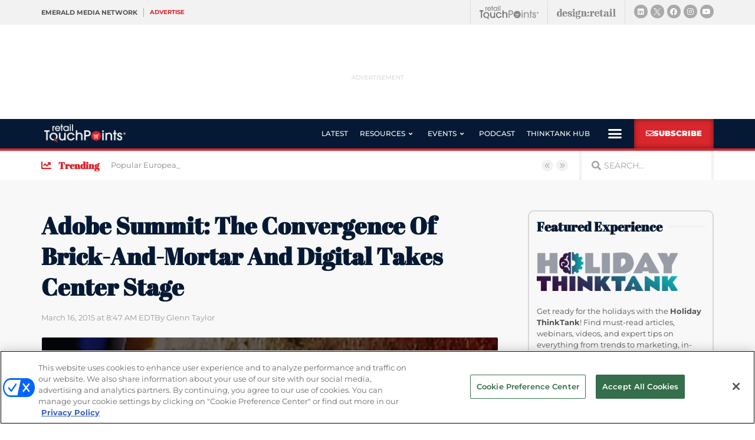

--- FILE ---
content_type: text/html; charset=utf-8
request_url: https://www.google.com/recaptcha/api2/anchor?ar=1&k=6LfgEdUUAAAAAC3JmpuZujcNrmZWAV5Jb8XTMB-A&co=aHR0cHM6Ly93d3cucmV0YWlsdG91Y2hwb2ludHMuY29tOjQ0Mw..&hl=en&type=v2_checkbox&v=PoyoqOPhxBO7pBk68S4YbpHZ&theme=light&size=normal&anchor-ms=20000&execute-ms=30000&cb=7kzg927j44ky
body_size: 49495
content:
<!DOCTYPE HTML><html dir="ltr" lang="en"><head><meta http-equiv="Content-Type" content="text/html; charset=UTF-8">
<meta http-equiv="X-UA-Compatible" content="IE=edge">
<title>reCAPTCHA</title>
<style type="text/css">
/* cyrillic-ext */
@font-face {
  font-family: 'Roboto';
  font-style: normal;
  font-weight: 400;
  font-stretch: 100%;
  src: url(//fonts.gstatic.com/s/roboto/v48/KFO7CnqEu92Fr1ME7kSn66aGLdTylUAMa3GUBHMdazTgWw.woff2) format('woff2');
  unicode-range: U+0460-052F, U+1C80-1C8A, U+20B4, U+2DE0-2DFF, U+A640-A69F, U+FE2E-FE2F;
}
/* cyrillic */
@font-face {
  font-family: 'Roboto';
  font-style: normal;
  font-weight: 400;
  font-stretch: 100%;
  src: url(//fonts.gstatic.com/s/roboto/v48/KFO7CnqEu92Fr1ME7kSn66aGLdTylUAMa3iUBHMdazTgWw.woff2) format('woff2');
  unicode-range: U+0301, U+0400-045F, U+0490-0491, U+04B0-04B1, U+2116;
}
/* greek-ext */
@font-face {
  font-family: 'Roboto';
  font-style: normal;
  font-weight: 400;
  font-stretch: 100%;
  src: url(//fonts.gstatic.com/s/roboto/v48/KFO7CnqEu92Fr1ME7kSn66aGLdTylUAMa3CUBHMdazTgWw.woff2) format('woff2');
  unicode-range: U+1F00-1FFF;
}
/* greek */
@font-face {
  font-family: 'Roboto';
  font-style: normal;
  font-weight: 400;
  font-stretch: 100%;
  src: url(//fonts.gstatic.com/s/roboto/v48/KFO7CnqEu92Fr1ME7kSn66aGLdTylUAMa3-UBHMdazTgWw.woff2) format('woff2');
  unicode-range: U+0370-0377, U+037A-037F, U+0384-038A, U+038C, U+038E-03A1, U+03A3-03FF;
}
/* math */
@font-face {
  font-family: 'Roboto';
  font-style: normal;
  font-weight: 400;
  font-stretch: 100%;
  src: url(//fonts.gstatic.com/s/roboto/v48/KFO7CnqEu92Fr1ME7kSn66aGLdTylUAMawCUBHMdazTgWw.woff2) format('woff2');
  unicode-range: U+0302-0303, U+0305, U+0307-0308, U+0310, U+0312, U+0315, U+031A, U+0326-0327, U+032C, U+032F-0330, U+0332-0333, U+0338, U+033A, U+0346, U+034D, U+0391-03A1, U+03A3-03A9, U+03B1-03C9, U+03D1, U+03D5-03D6, U+03F0-03F1, U+03F4-03F5, U+2016-2017, U+2034-2038, U+203C, U+2040, U+2043, U+2047, U+2050, U+2057, U+205F, U+2070-2071, U+2074-208E, U+2090-209C, U+20D0-20DC, U+20E1, U+20E5-20EF, U+2100-2112, U+2114-2115, U+2117-2121, U+2123-214F, U+2190, U+2192, U+2194-21AE, U+21B0-21E5, U+21F1-21F2, U+21F4-2211, U+2213-2214, U+2216-22FF, U+2308-230B, U+2310, U+2319, U+231C-2321, U+2336-237A, U+237C, U+2395, U+239B-23B7, U+23D0, U+23DC-23E1, U+2474-2475, U+25AF, U+25B3, U+25B7, U+25BD, U+25C1, U+25CA, U+25CC, U+25FB, U+266D-266F, U+27C0-27FF, U+2900-2AFF, U+2B0E-2B11, U+2B30-2B4C, U+2BFE, U+3030, U+FF5B, U+FF5D, U+1D400-1D7FF, U+1EE00-1EEFF;
}
/* symbols */
@font-face {
  font-family: 'Roboto';
  font-style: normal;
  font-weight: 400;
  font-stretch: 100%;
  src: url(//fonts.gstatic.com/s/roboto/v48/KFO7CnqEu92Fr1ME7kSn66aGLdTylUAMaxKUBHMdazTgWw.woff2) format('woff2');
  unicode-range: U+0001-000C, U+000E-001F, U+007F-009F, U+20DD-20E0, U+20E2-20E4, U+2150-218F, U+2190, U+2192, U+2194-2199, U+21AF, U+21E6-21F0, U+21F3, U+2218-2219, U+2299, U+22C4-22C6, U+2300-243F, U+2440-244A, U+2460-24FF, U+25A0-27BF, U+2800-28FF, U+2921-2922, U+2981, U+29BF, U+29EB, U+2B00-2BFF, U+4DC0-4DFF, U+FFF9-FFFB, U+10140-1018E, U+10190-1019C, U+101A0, U+101D0-101FD, U+102E0-102FB, U+10E60-10E7E, U+1D2C0-1D2D3, U+1D2E0-1D37F, U+1F000-1F0FF, U+1F100-1F1AD, U+1F1E6-1F1FF, U+1F30D-1F30F, U+1F315, U+1F31C, U+1F31E, U+1F320-1F32C, U+1F336, U+1F378, U+1F37D, U+1F382, U+1F393-1F39F, U+1F3A7-1F3A8, U+1F3AC-1F3AF, U+1F3C2, U+1F3C4-1F3C6, U+1F3CA-1F3CE, U+1F3D4-1F3E0, U+1F3ED, U+1F3F1-1F3F3, U+1F3F5-1F3F7, U+1F408, U+1F415, U+1F41F, U+1F426, U+1F43F, U+1F441-1F442, U+1F444, U+1F446-1F449, U+1F44C-1F44E, U+1F453, U+1F46A, U+1F47D, U+1F4A3, U+1F4B0, U+1F4B3, U+1F4B9, U+1F4BB, U+1F4BF, U+1F4C8-1F4CB, U+1F4D6, U+1F4DA, U+1F4DF, U+1F4E3-1F4E6, U+1F4EA-1F4ED, U+1F4F7, U+1F4F9-1F4FB, U+1F4FD-1F4FE, U+1F503, U+1F507-1F50B, U+1F50D, U+1F512-1F513, U+1F53E-1F54A, U+1F54F-1F5FA, U+1F610, U+1F650-1F67F, U+1F687, U+1F68D, U+1F691, U+1F694, U+1F698, U+1F6AD, U+1F6B2, U+1F6B9-1F6BA, U+1F6BC, U+1F6C6-1F6CF, U+1F6D3-1F6D7, U+1F6E0-1F6EA, U+1F6F0-1F6F3, U+1F6F7-1F6FC, U+1F700-1F7FF, U+1F800-1F80B, U+1F810-1F847, U+1F850-1F859, U+1F860-1F887, U+1F890-1F8AD, U+1F8B0-1F8BB, U+1F8C0-1F8C1, U+1F900-1F90B, U+1F93B, U+1F946, U+1F984, U+1F996, U+1F9E9, U+1FA00-1FA6F, U+1FA70-1FA7C, U+1FA80-1FA89, U+1FA8F-1FAC6, U+1FACE-1FADC, U+1FADF-1FAE9, U+1FAF0-1FAF8, U+1FB00-1FBFF;
}
/* vietnamese */
@font-face {
  font-family: 'Roboto';
  font-style: normal;
  font-weight: 400;
  font-stretch: 100%;
  src: url(//fonts.gstatic.com/s/roboto/v48/KFO7CnqEu92Fr1ME7kSn66aGLdTylUAMa3OUBHMdazTgWw.woff2) format('woff2');
  unicode-range: U+0102-0103, U+0110-0111, U+0128-0129, U+0168-0169, U+01A0-01A1, U+01AF-01B0, U+0300-0301, U+0303-0304, U+0308-0309, U+0323, U+0329, U+1EA0-1EF9, U+20AB;
}
/* latin-ext */
@font-face {
  font-family: 'Roboto';
  font-style: normal;
  font-weight: 400;
  font-stretch: 100%;
  src: url(//fonts.gstatic.com/s/roboto/v48/KFO7CnqEu92Fr1ME7kSn66aGLdTylUAMa3KUBHMdazTgWw.woff2) format('woff2');
  unicode-range: U+0100-02BA, U+02BD-02C5, U+02C7-02CC, U+02CE-02D7, U+02DD-02FF, U+0304, U+0308, U+0329, U+1D00-1DBF, U+1E00-1E9F, U+1EF2-1EFF, U+2020, U+20A0-20AB, U+20AD-20C0, U+2113, U+2C60-2C7F, U+A720-A7FF;
}
/* latin */
@font-face {
  font-family: 'Roboto';
  font-style: normal;
  font-weight: 400;
  font-stretch: 100%;
  src: url(//fonts.gstatic.com/s/roboto/v48/KFO7CnqEu92Fr1ME7kSn66aGLdTylUAMa3yUBHMdazQ.woff2) format('woff2');
  unicode-range: U+0000-00FF, U+0131, U+0152-0153, U+02BB-02BC, U+02C6, U+02DA, U+02DC, U+0304, U+0308, U+0329, U+2000-206F, U+20AC, U+2122, U+2191, U+2193, U+2212, U+2215, U+FEFF, U+FFFD;
}
/* cyrillic-ext */
@font-face {
  font-family: 'Roboto';
  font-style: normal;
  font-weight: 500;
  font-stretch: 100%;
  src: url(//fonts.gstatic.com/s/roboto/v48/KFO7CnqEu92Fr1ME7kSn66aGLdTylUAMa3GUBHMdazTgWw.woff2) format('woff2');
  unicode-range: U+0460-052F, U+1C80-1C8A, U+20B4, U+2DE0-2DFF, U+A640-A69F, U+FE2E-FE2F;
}
/* cyrillic */
@font-face {
  font-family: 'Roboto';
  font-style: normal;
  font-weight: 500;
  font-stretch: 100%;
  src: url(//fonts.gstatic.com/s/roboto/v48/KFO7CnqEu92Fr1ME7kSn66aGLdTylUAMa3iUBHMdazTgWw.woff2) format('woff2');
  unicode-range: U+0301, U+0400-045F, U+0490-0491, U+04B0-04B1, U+2116;
}
/* greek-ext */
@font-face {
  font-family: 'Roboto';
  font-style: normal;
  font-weight: 500;
  font-stretch: 100%;
  src: url(//fonts.gstatic.com/s/roboto/v48/KFO7CnqEu92Fr1ME7kSn66aGLdTylUAMa3CUBHMdazTgWw.woff2) format('woff2');
  unicode-range: U+1F00-1FFF;
}
/* greek */
@font-face {
  font-family: 'Roboto';
  font-style: normal;
  font-weight: 500;
  font-stretch: 100%;
  src: url(//fonts.gstatic.com/s/roboto/v48/KFO7CnqEu92Fr1ME7kSn66aGLdTylUAMa3-UBHMdazTgWw.woff2) format('woff2');
  unicode-range: U+0370-0377, U+037A-037F, U+0384-038A, U+038C, U+038E-03A1, U+03A3-03FF;
}
/* math */
@font-face {
  font-family: 'Roboto';
  font-style: normal;
  font-weight: 500;
  font-stretch: 100%;
  src: url(//fonts.gstatic.com/s/roboto/v48/KFO7CnqEu92Fr1ME7kSn66aGLdTylUAMawCUBHMdazTgWw.woff2) format('woff2');
  unicode-range: U+0302-0303, U+0305, U+0307-0308, U+0310, U+0312, U+0315, U+031A, U+0326-0327, U+032C, U+032F-0330, U+0332-0333, U+0338, U+033A, U+0346, U+034D, U+0391-03A1, U+03A3-03A9, U+03B1-03C9, U+03D1, U+03D5-03D6, U+03F0-03F1, U+03F4-03F5, U+2016-2017, U+2034-2038, U+203C, U+2040, U+2043, U+2047, U+2050, U+2057, U+205F, U+2070-2071, U+2074-208E, U+2090-209C, U+20D0-20DC, U+20E1, U+20E5-20EF, U+2100-2112, U+2114-2115, U+2117-2121, U+2123-214F, U+2190, U+2192, U+2194-21AE, U+21B0-21E5, U+21F1-21F2, U+21F4-2211, U+2213-2214, U+2216-22FF, U+2308-230B, U+2310, U+2319, U+231C-2321, U+2336-237A, U+237C, U+2395, U+239B-23B7, U+23D0, U+23DC-23E1, U+2474-2475, U+25AF, U+25B3, U+25B7, U+25BD, U+25C1, U+25CA, U+25CC, U+25FB, U+266D-266F, U+27C0-27FF, U+2900-2AFF, U+2B0E-2B11, U+2B30-2B4C, U+2BFE, U+3030, U+FF5B, U+FF5D, U+1D400-1D7FF, U+1EE00-1EEFF;
}
/* symbols */
@font-face {
  font-family: 'Roboto';
  font-style: normal;
  font-weight: 500;
  font-stretch: 100%;
  src: url(//fonts.gstatic.com/s/roboto/v48/KFO7CnqEu92Fr1ME7kSn66aGLdTylUAMaxKUBHMdazTgWw.woff2) format('woff2');
  unicode-range: U+0001-000C, U+000E-001F, U+007F-009F, U+20DD-20E0, U+20E2-20E4, U+2150-218F, U+2190, U+2192, U+2194-2199, U+21AF, U+21E6-21F0, U+21F3, U+2218-2219, U+2299, U+22C4-22C6, U+2300-243F, U+2440-244A, U+2460-24FF, U+25A0-27BF, U+2800-28FF, U+2921-2922, U+2981, U+29BF, U+29EB, U+2B00-2BFF, U+4DC0-4DFF, U+FFF9-FFFB, U+10140-1018E, U+10190-1019C, U+101A0, U+101D0-101FD, U+102E0-102FB, U+10E60-10E7E, U+1D2C0-1D2D3, U+1D2E0-1D37F, U+1F000-1F0FF, U+1F100-1F1AD, U+1F1E6-1F1FF, U+1F30D-1F30F, U+1F315, U+1F31C, U+1F31E, U+1F320-1F32C, U+1F336, U+1F378, U+1F37D, U+1F382, U+1F393-1F39F, U+1F3A7-1F3A8, U+1F3AC-1F3AF, U+1F3C2, U+1F3C4-1F3C6, U+1F3CA-1F3CE, U+1F3D4-1F3E0, U+1F3ED, U+1F3F1-1F3F3, U+1F3F5-1F3F7, U+1F408, U+1F415, U+1F41F, U+1F426, U+1F43F, U+1F441-1F442, U+1F444, U+1F446-1F449, U+1F44C-1F44E, U+1F453, U+1F46A, U+1F47D, U+1F4A3, U+1F4B0, U+1F4B3, U+1F4B9, U+1F4BB, U+1F4BF, U+1F4C8-1F4CB, U+1F4D6, U+1F4DA, U+1F4DF, U+1F4E3-1F4E6, U+1F4EA-1F4ED, U+1F4F7, U+1F4F9-1F4FB, U+1F4FD-1F4FE, U+1F503, U+1F507-1F50B, U+1F50D, U+1F512-1F513, U+1F53E-1F54A, U+1F54F-1F5FA, U+1F610, U+1F650-1F67F, U+1F687, U+1F68D, U+1F691, U+1F694, U+1F698, U+1F6AD, U+1F6B2, U+1F6B9-1F6BA, U+1F6BC, U+1F6C6-1F6CF, U+1F6D3-1F6D7, U+1F6E0-1F6EA, U+1F6F0-1F6F3, U+1F6F7-1F6FC, U+1F700-1F7FF, U+1F800-1F80B, U+1F810-1F847, U+1F850-1F859, U+1F860-1F887, U+1F890-1F8AD, U+1F8B0-1F8BB, U+1F8C0-1F8C1, U+1F900-1F90B, U+1F93B, U+1F946, U+1F984, U+1F996, U+1F9E9, U+1FA00-1FA6F, U+1FA70-1FA7C, U+1FA80-1FA89, U+1FA8F-1FAC6, U+1FACE-1FADC, U+1FADF-1FAE9, U+1FAF0-1FAF8, U+1FB00-1FBFF;
}
/* vietnamese */
@font-face {
  font-family: 'Roboto';
  font-style: normal;
  font-weight: 500;
  font-stretch: 100%;
  src: url(//fonts.gstatic.com/s/roboto/v48/KFO7CnqEu92Fr1ME7kSn66aGLdTylUAMa3OUBHMdazTgWw.woff2) format('woff2');
  unicode-range: U+0102-0103, U+0110-0111, U+0128-0129, U+0168-0169, U+01A0-01A1, U+01AF-01B0, U+0300-0301, U+0303-0304, U+0308-0309, U+0323, U+0329, U+1EA0-1EF9, U+20AB;
}
/* latin-ext */
@font-face {
  font-family: 'Roboto';
  font-style: normal;
  font-weight: 500;
  font-stretch: 100%;
  src: url(//fonts.gstatic.com/s/roboto/v48/KFO7CnqEu92Fr1ME7kSn66aGLdTylUAMa3KUBHMdazTgWw.woff2) format('woff2');
  unicode-range: U+0100-02BA, U+02BD-02C5, U+02C7-02CC, U+02CE-02D7, U+02DD-02FF, U+0304, U+0308, U+0329, U+1D00-1DBF, U+1E00-1E9F, U+1EF2-1EFF, U+2020, U+20A0-20AB, U+20AD-20C0, U+2113, U+2C60-2C7F, U+A720-A7FF;
}
/* latin */
@font-face {
  font-family: 'Roboto';
  font-style: normal;
  font-weight: 500;
  font-stretch: 100%;
  src: url(//fonts.gstatic.com/s/roboto/v48/KFO7CnqEu92Fr1ME7kSn66aGLdTylUAMa3yUBHMdazQ.woff2) format('woff2');
  unicode-range: U+0000-00FF, U+0131, U+0152-0153, U+02BB-02BC, U+02C6, U+02DA, U+02DC, U+0304, U+0308, U+0329, U+2000-206F, U+20AC, U+2122, U+2191, U+2193, U+2212, U+2215, U+FEFF, U+FFFD;
}
/* cyrillic-ext */
@font-face {
  font-family: 'Roboto';
  font-style: normal;
  font-weight: 900;
  font-stretch: 100%;
  src: url(//fonts.gstatic.com/s/roboto/v48/KFO7CnqEu92Fr1ME7kSn66aGLdTylUAMa3GUBHMdazTgWw.woff2) format('woff2');
  unicode-range: U+0460-052F, U+1C80-1C8A, U+20B4, U+2DE0-2DFF, U+A640-A69F, U+FE2E-FE2F;
}
/* cyrillic */
@font-face {
  font-family: 'Roboto';
  font-style: normal;
  font-weight: 900;
  font-stretch: 100%;
  src: url(//fonts.gstatic.com/s/roboto/v48/KFO7CnqEu92Fr1ME7kSn66aGLdTylUAMa3iUBHMdazTgWw.woff2) format('woff2');
  unicode-range: U+0301, U+0400-045F, U+0490-0491, U+04B0-04B1, U+2116;
}
/* greek-ext */
@font-face {
  font-family: 'Roboto';
  font-style: normal;
  font-weight: 900;
  font-stretch: 100%;
  src: url(//fonts.gstatic.com/s/roboto/v48/KFO7CnqEu92Fr1ME7kSn66aGLdTylUAMa3CUBHMdazTgWw.woff2) format('woff2');
  unicode-range: U+1F00-1FFF;
}
/* greek */
@font-face {
  font-family: 'Roboto';
  font-style: normal;
  font-weight: 900;
  font-stretch: 100%;
  src: url(//fonts.gstatic.com/s/roboto/v48/KFO7CnqEu92Fr1ME7kSn66aGLdTylUAMa3-UBHMdazTgWw.woff2) format('woff2');
  unicode-range: U+0370-0377, U+037A-037F, U+0384-038A, U+038C, U+038E-03A1, U+03A3-03FF;
}
/* math */
@font-face {
  font-family: 'Roboto';
  font-style: normal;
  font-weight: 900;
  font-stretch: 100%;
  src: url(//fonts.gstatic.com/s/roboto/v48/KFO7CnqEu92Fr1ME7kSn66aGLdTylUAMawCUBHMdazTgWw.woff2) format('woff2');
  unicode-range: U+0302-0303, U+0305, U+0307-0308, U+0310, U+0312, U+0315, U+031A, U+0326-0327, U+032C, U+032F-0330, U+0332-0333, U+0338, U+033A, U+0346, U+034D, U+0391-03A1, U+03A3-03A9, U+03B1-03C9, U+03D1, U+03D5-03D6, U+03F0-03F1, U+03F4-03F5, U+2016-2017, U+2034-2038, U+203C, U+2040, U+2043, U+2047, U+2050, U+2057, U+205F, U+2070-2071, U+2074-208E, U+2090-209C, U+20D0-20DC, U+20E1, U+20E5-20EF, U+2100-2112, U+2114-2115, U+2117-2121, U+2123-214F, U+2190, U+2192, U+2194-21AE, U+21B0-21E5, U+21F1-21F2, U+21F4-2211, U+2213-2214, U+2216-22FF, U+2308-230B, U+2310, U+2319, U+231C-2321, U+2336-237A, U+237C, U+2395, U+239B-23B7, U+23D0, U+23DC-23E1, U+2474-2475, U+25AF, U+25B3, U+25B7, U+25BD, U+25C1, U+25CA, U+25CC, U+25FB, U+266D-266F, U+27C0-27FF, U+2900-2AFF, U+2B0E-2B11, U+2B30-2B4C, U+2BFE, U+3030, U+FF5B, U+FF5D, U+1D400-1D7FF, U+1EE00-1EEFF;
}
/* symbols */
@font-face {
  font-family: 'Roboto';
  font-style: normal;
  font-weight: 900;
  font-stretch: 100%;
  src: url(//fonts.gstatic.com/s/roboto/v48/KFO7CnqEu92Fr1ME7kSn66aGLdTylUAMaxKUBHMdazTgWw.woff2) format('woff2');
  unicode-range: U+0001-000C, U+000E-001F, U+007F-009F, U+20DD-20E0, U+20E2-20E4, U+2150-218F, U+2190, U+2192, U+2194-2199, U+21AF, U+21E6-21F0, U+21F3, U+2218-2219, U+2299, U+22C4-22C6, U+2300-243F, U+2440-244A, U+2460-24FF, U+25A0-27BF, U+2800-28FF, U+2921-2922, U+2981, U+29BF, U+29EB, U+2B00-2BFF, U+4DC0-4DFF, U+FFF9-FFFB, U+10140-1018E, U+10190-1019C, U+101A0, U+101D0-101FD, U+102E0-102FB, U+10E60-10E7E, U+1D2C0-1D2D3, U+1D2E0-1D37F, U+1F000-1F0FF, U+1F100-1F1AD, U+1F1E6-1F1FF, U+1F30D-1F30F, U+1F315, U+1F31C, U+1F31E, U+1F320-1F32C, U+1F336, U+1F378, U+1F37D, U+1F382, U+1F393-1F39F, U+1F3A7-1F3A8, U+1F3AC-1F3AF, U+1F3C2, U+1F3C4-1F3C6, U+1F3CA-1F3CE, U+1F3D4-1F3E0, U+1F3ED, U+1F3F1-1F3F3, U+1F3F5-1F3F7, U+1F408, U+1F415, U+1F41F, U+1F426, U+1F43F, U+1F441-1F442, U+1F444, U+1F446-1F449, U+1F44C-1F44E, U+1F453, U+1F46A, U+1F47D, U+1F4A3, U+1F4B0, U+1F4B3, U+1F4B9, U+1F4BB, U+1F4BF, U+1F4C8-1F4CB, U+1F4D6, U+1F4DA, U+1F4DF, U+1F4E3-1F4E6, U+1F4EA-1F4ED, U+1F4F7, U+1F4F9-1F4FB, U+1F4FD-1F4FE, U+1F503, U+1F507-1F50B, U+1F50D, U+1F512-1F513, U+1F53E-1F54A, U+1F54F-1F5FA, U+1F610, U+1F650-1F67F, U+1F687, U+1F68D, U+1F691, U+1F694, U+1F698, U+1F6AD, U+1F6B2, U+1F6B9-1F6BA, U+1F6BC, U+1F6C6-1F6CF, U+1F6D3-1F6D7, U+1F6E0-1F6EA, U+1F6F0-1F6F3, U+1F6F7-1F6FC, U+1F700-1F7FF, U+1F800-1F80B, U+1F810-1F847, U+1F850-1F859, U+1F860-1F887, U+1F890-1F8AD, U+1F8B0-1F8BB, U+1F8C0-1F8C1, U+1F900-1F90B, U+1F93B, U+1F946, U+1F984, U+1F996, U+1F9E9, U+1FA00-1FA6F, U+1FA70-1FA7C, U+1FA80-1FA89, U+1FA8F-1FAC6, U+1FACE-1FADC, U+1FADF-1FAE9, U+1FAF0-1FAF8, U+1FB00-1FBFF;
}
/* vietnamese */
@font-face {
  font-family: 'Roboto';
  font-style: normal;
  font-weight: 900;
  font-stretch: 100%;
  src: url(//fonts.gstatic.com/s/roboto/v48/KFO7CnqEu92Fr1ME7kSn66aGLdTylUAMa3OUBHMdazTgWw.woff2) format('woff2');
  unicode-range: U+0102-0103, U+0110-0111, U+0128-0129, U+0168-0169, U+01A0-01A1, U+01AF-01B0, U+0300-0301, U+0303-0304, U+0308-0309, U+0323, U+0329, U+1EA0-1EF9, U+20AB;
}
/* latin-ext */
@font-face {
  font-family: 'Roboto';
  font-style: normal;
  font-weight: 900;
  font-stretch: 100%;
  src: url(//fonts.gstatic.com/s/roboto/v48/KFO7CnqEu92Fr1ME7kSn66aGLdTylUAMa3KUBHMdazTgWw.woff2) format('woff2');
  unicode-range: U+0100-02BA, U+02BD-02C5, U+02C7-02CC, U+02CE-02D7, U+02DD-02FF, U+0304, U+0308, U+0329, U+1D00-1DBF, U+1E00-1E9F, U+1EF2-1EFF, U+2020, U+20A0-20AB, U+20AD-20C0, U+2113, U+2C60-2C7F, U+A720-A7FF;
}
/* latin */
@font-face {
  font-family: 'Roboto';
  font-style: normal;
  font-weight: 900;
  font-stretch: 100%;
  src: url(//fonts.gstatic.com/s/roboto/v48/KFO7CnqEu92Fr1ME7kSn66aGLdTylUAMa3yUBHMdazQ.woff2) format('woff2');
  unicode-range: U+0000-00FF, U+0131, U+0152-0153, U+02BB-02BC, U+02C6, U+02DA, U+02DC, U+0304, U+0308, U+0329, U+2000-206F, U+20AC, U+2122, U+2191, U+2193, U+2212, U+2215, U+FEFF, U+FFFD;
}

</style>
<link rel="stylesheet" type="text/css" href="https://www.gstatic.com/recaptcha/releases/PoyoqOPhxBO7pBk68S4YbpHZ/styles__ltr.css">
<script nonce="canBhGlbC7FnavldJ8DnRQ" type="text/javascript">window['__recaptcha_api'] = 'https://www.google.com/recaptcha/api2/';</script>
<script type="text/javascript" src="https://www.gstatic.com/recaptcha/releases/PoyoqOPhxBO7pBk68S4YbpHZ/recaptcha__en.js" nonce="canBhGlbC7FnavldJ8DnRQ">
      
    </script></head>
<body><div id="rc-anchor-alert" class="rc-anchor-alert"></div>
<input type="hidden" id="recaptcha-token" value="[base64]">
<script type="text/javascript" nonce="canBhGlbC7FnavldJ8DnRQ">
      recaptcha.anchor.Main.init("[\x22ainput\x22,[\x22bgdata\x22,\x22\x22,\[base64]/[base64]/[base64]/[base64]/[base64]/UltsKytdPUU6KEU8MjA0OD9SW2wrK109RT4+NnwxOTI6KChFJjY0NTEyKT09NTUyOTYmJk0rMTxjLmxlbmd0aCYmKGMuY2hhckNvZGVBdChNKzEpJjY0NTEyKT09NTYzMjA/[base64]/[base64]/[base64]/[base64]/[base64]/[base64]/[base64]\x22,\[base64]\x22,\x22FcKrPi9sP3jDlm3CghwQw5bDpsK0wqZ7VR7Ci3VmCsKZw6TCmyzCr3TClMKZfsKKwqQBEMKRKWxbw4RLHsOLEg16wr3Dn3oucF1Iw6/DrnMgwpw1w5g0ZFI8UMK/[base64]/DhsOBwo12H8O1wrvCjHk9w4NMXsOaNgLCkH3DoEEFTxbCqsOQw4PDqCAMbVsOMcKEwpA1wrtOw63DtmURJx/CgizDtsKOSyHDgMOzwrYiw4YRwoYOwq1cUMKoanJTV8OywrTCvWccw7/[base64]/[base64]/CrMK+F8O+PcOIw4AIwrbCrsOKecOFR8OVdMKWVy7Cqxl3w6jDosKiw5zDhiTCjcOaw5txAn3DjG1/w51VeFfCtybDucO2fV5sW8KwJ8Kawp/[base64]/wprCjsOMaMOew4rDgMKLGQDDkSXDq3nDlxpBTBUUwqvDhzPCtMOEw5rCr8OlwpRhKsKDwoh2Dzh6wrdpw5RcwoDDh1QrwojCixksJcOnwp7CksKJcVzCgcOWMMOKJMKJKBkebHPCosKObcKcwopWw5/Cig0zwo4tw53CvsKeVW1yUC8Kwp/Cq1zCkkvCi3jDvcOyHMK9w4HDgArDrMK1birDuyJtw4YdT8KKwqLDnMOjJsOwwo3CoMKVJX3CrEnCni/CimnCvh8xw7sMa8OVasKGwpcFUcK5wo/Cl8KWw6xKAXfDgMO1M2BiGcOxS8OtahXChTjCqsKJw5sJG2vCsi45wqs0G8OJRh9JwofChMOlEsKDwobCuj5fJ8KGeXwCZsKIVh/DqMKhRUzDjsKjwqFLQ8Kaw63DqsKuJCYESwHDq3wZQ8K7ShrChMONwo3CjMKSTsKrw5RUWMKjZsKtYVs8PhLDmSR4w4cNwrLDh8OBP8OeMsOAcWZrZy7CjRY1wp7Cj1HDmwxvdkUTw751QsKNw4t6XlfCj8ORYsKIe8O1BMK7bEFqSS/[base64]/DiVHDrsOFYsOKwodywpPDg8O6wo3CjcOlD35yGnDDjUMGwp3Dvg81KcOnE8K0w6rDgcOMwoDDmcKcwrEGesOpwqTCusKTX8Kmw68qb8Kxw4zCsMOKXsK/[base64]/DhhhiwrnCvsOow7UqwotOw5PChsO9YCTDgmNuM2HCnA7CrSLCnxhODTzCuMKyOzpAwqbCv1rDnMOpDcKZAkleWcO5acK/w7nCmEHCp8KwGMOVw73Cj8Kyw79tDGPChsKww5Ffw6PDh8OxLMKpWMK8wqjDuMOQwr4nYsODQcKVf8OVwookw7NERFhLUz/[base64]/DgBwDVcOLwr4Jw4jCvFg5UcOnwpITwo3DgMO4wqUBwqI6PlF/w4QsbwfDtcKLwqUrw4XDnBsOwqoVayVqAwvCuWZZw6fDiMOPd8ObLcKieFnCl8Kdw4bCs8KUw5ZTw5sZYBPCqTHDqBN6w5bDlmQ9MXnDsF5obB0+w5PDlMKxw7Aow73CiMOrKMOvG8K4JsOWOk9Nwp/[base64]/[base64]/woV3AsOoJDLDhgQhwq87w5fCuG9OOzlxwo0qLsOSOnpGDcKSVcOuMEdbwr7Ds8KZwqcrEVXCsWTCohfDqghzGCrDsG3CjsKGf8Ozwqc4FxMVw49nCDDCkHxmWQVTP0A1WA4IwoIUwpVqw6xZIsKSW8KzbhrCkB1NOCTCqMO9wojDk8OKwpYgXMOuPWDCuX/[base64]/CvFcrZDnCgcOlYMOow7s6w7DDtMO3w43CssKBG8OHwr5Ww53CuyrCsMOzwo7DkcOFwpVtwrttUXJMwq4GKMOySMOCwokqw4zCncKFw6QdLy7ChsOIw6nCgRnDtcKNHMOJw5PDp8Oow43DlMKFw5vDrB4nLWIsIcOsMiPDuC/DjVM0YE1gZMOdw4TDlsKyfMK+w4ZrDMKVPcK8wr4uwrsUYsKWw6c/wqPCpXwCBWE8wp3Ct3TDtcKIJ3LDoMKIwoI2wrDCizDCnhg/wpJUWMKdwrgJwqsUFk3Cu8Kpw4gJwrbDhCfCmFRXGVHDrsOfKQJwwr4lwqoqfDnDgBXDvsK8w4gZw53DmW8Ww60TwqJNDnjCj8K0w4AGwoc2wrdaw4pUw6tjwrADTQE9wonCnyjDn8K4wrLDu2ILBMKuw7TDgcKhElUwNTnClMKBTnHDvsKxQsOgwrbDozV9HMO/[base64]/KsOSVMKIC8Kpw5PCs8OvRMKFJVA2w4jCjsKgRcOwS8O4GyTDgDXCrsK4wrnDj8OxIQFUw6vCrsOQwqd/[base64]/w4lcdMKtM2LCiVICwo/DpsKHRk9NMsOkJ8O/H3bDsMKlTw5ew5kmZcKRT8KrNn5/NcOrw6nDhlxWwp8tw7nClHHCoEjCgy44TUjCicO0wqHCp8KtYGjCnsOXa1E8M3N4w57Ck8KDOMK3JWLDrcOZPSZvYgg/[base64]/DhB0jSMKPM3nDiQx/MsKSw6sgw58Fb8OrU28lwo/Ch2ZYSxkOw5bDi8KZOirCvsORwoTDncONw44eJ25OwpbChMKSw4BDLcKjw7vDqsK8B8K5w67Cs8KWwpbCrUcWH8KgwpRxw4BXIMKLwo3ChcKuE3fCgsOvcD7CjsKLIAjChMKywoXCrGnDpwfDscKSwqZXw6/Ch8O/[base64]/wrfDiDnDrcKAw7YKw4sbwp0swofCnCs7fcKGcF4gG8K/w7htQRgaw4PCuBLCiwsVw73DgnrDsFzCoxFEw7wmwoDDvmZNM1nDkXTDg8K8w7FgwqJKHMKuw6jDkn7DuMKNwoZZw5fDhsOcw6/[base64]/[base64]/DiMOnw75cwrMWOyxHJFzDpcKlajnDhsOdwo/CnXvCoBTDu8KrIsKPw4lLwqrCp31yMR0tw4/CrRLDn8K1w73CiDQpwpEZwq4bZsKxwpPDmMOQVMKfwptgwqhlw5YTGlJ+OVbCo0/DsVLDtcOZB8K2QwJXw7BPFMONck11w6/[base64]/[base64]/DjMK/e8OmGsOZNFBZcMOHEsOBQQ5IPjbCu8Oiw4Y9cMO5bAoOKGIow4DDssK8CUfDkTrCqArDuSfDpsOzwrA0N8ORwpXCvhzCpsOCTyfDllcRcg9KScK/c8KnWznDlXdWw60bVRXDpMKXw7XCgcO6LSc3w5jDrGtgEC/CqsKdw63CssOiw43DrsKzw5PDp8KnwqNoZUPCncK3EyYHT8K5wpNcwrjDscKKw7TDg2/Cl8KHwqrDocKQwrE8T8KrElrDlsKHdsKQQ8OwwrbDnThNwrd4wrYGcMKQLT/DjsK9w6LCk2HDg8O7wpbCksOebxInw6zCl8KIw6fDn14Gw5YZSsKgw5gBGsOdwrN3wp15V3lUe1jDvT9ZRllCw7hFwonDk8KGwrDDtRJkwr5Jwq8zPGckwpfDsMOoW8OVV8KBdsKuRzQWwox+wo7DnkXDsTTCsnAdJMKZwrorU8ODwq9twr/[base64]/[base64]/CvX9hXsKsWMOTChHCusOKw69pH3LDrF8vSMKbwqvDosK4BcOAE8OgMMKsw4nDu1PDsjDDp8KsMsKFwpZ/wrvDvR5nVWTDuRLCsHx6eGwywq7DqlnCpMOkER/CvMOhfcKHeMKjYXnCqcKdwrrDq8KKUT7ClkzDt3Ayw63Cu8KIw7rCsMOkwqRUbV/CpMO4wpRKMsKIw4fDiBDDqsOAw4LCkhUrEMKLwoctDsO7wobCrH0qD03DoRU4w7XDosOKwo8veG/DiyVjw6rDoCkGIUbDlURoacOow7k4B8O2QHdrworDqcO1w7XDvcO1w6rDgU/[base64]/wpxPWMO3w6MPRl9hc1Qbw4vCl8OuZ8O2w6DDj8KhZsOLw4wXccKGHxHDv3HDiTbDn8KYw4/DnlVEwopAEcKxFMKgR8K6PsKdA2/DgsOUwpAeBzjDli1ew5jCtSxBw5dEQ3dRwq8bw5VAwq7Cv8KMf8KxYD4Qw68WF8KqwojCpcOibWDDqUg4w4MXw77Dl8O6ByzDr8Old2bDtMOswp7CtsOiw5jCncKyS8OsCnnDl8OXIcK6wo18YC/[base64]/CgMK3AMKbwqJFw4LCoMOcAz0YVMKCP8O5w5jDq0DCnMOXw7PCrMOuZ8OowqDDt8OqHDXCpMOnKcOzw5QrMT8/[base64]/[base64]/Aw7DqMKFwovDnMOsVidBO8KSf1nDqRURw7zCmcOQLcOYwoLCsjbCkEvCvHLDqCHDqMOMw5PCp8O9w6A9w7nClFfDicKpfRhpw51dwq3DvMOUw77CjMOEwpE7wrvDqMKvdGnCuX/[base64]/DcK7wo7CjsKLBVkJwp0Cw6rCoMOAaMKuWMKtw7E4RgTCrj03S8KYw4lUw6DCrMOdRMKEw7vDnAhZAn3CmcOawqXDqz3DgMOvVcO7KMOcHSTDpsOpw57Dp8OEwoDCsMKkLhXDnwdawpk2RMK6PcOCaCXChm4MeAQWwpDCqE8cfxxiYsKEX8KGwrobw4NwRsKKOi/DjWrDr8KCa2/DvE04EcOfw4XCnXrDkcO8w4FFAkDCg8O8wrnCrXwCw7/CqW3DtMK/wo/ChXnDsgzDvMKPw5J9I8KWEMKrwr1QR17Chn8pasOBwpktwr7Dq1bDlkbDucOewpzDj2/[base64]/ClcOyw6J6w4nCgMKPwonCmsKQXV7Dj8OBwrY2O8Otw7TChHohwqNLBkUnw48CwqjDs8KoNScSwpIwwq/CksOHK8Kiw78hwpF5WMOIwr8Cw4TCkUJidzBTwrEBw4PDtsKFwqXCn1dWwpIqw7TDjA/CvcO0wpxAEcOXVxjDlVw3SizDkMOef8KHw7dNZHXCsywce8OFw5DChsOYw5fCssKvw77Ct8KocU/CtMKzL8Ohwo3CmT1pN8Oyw7zCgMK7w7zCtGrCmcOLLXVgRMOlSMO5DyQxTsOcCFzCvsK9PVcuw6leIUBkwqTDmsOtw77DjcOqeR15wqAjwoo1w7nDpw8sw4MlwpfDvcKIGcKpw57Dl1DCp8KXYgU2Q8OUw6LCvUBFYS3DnCLDgCl3w4rDqcKxOk/DjDYyUcOWwp7DihfCgcKGwphbw75fA2wVDyJ7w6/[base64]/wpnCnVAWwqxoSsO5w4/Dm8KUwozDhWMlw6tCwpXDpsKcBXIrwpDDtMOcwq/Csi7CqMO/Cjp/woV9YwMzw4bDgjc+w5NewpYie8K+b3RmwrhYBcOmw60uIMKkwrbDg8O2wrIEw6bCo8OBacKaw7TDn8KRO8OmYcONw5wswr/Cmh1bMQnDl1ZRMyLDuMKnwoLDhMO/wo7CpcOTwqfCjgxrw5PDu8OUwqfDkiQQHcO2emtVcx/CnDTDjHfDssKRVsOFOAAcDsKcw55/YcORK8OFwoNNKMKZwp7CsMK8w7ggQi0hf3QQwpbDvQ0IM8OCf3fDkcO2GnTDtyHDh8O2w6YywqTCksOLwo9fKsKUwrxawpbCmWvDtcODwppFOsOOYyDCm8O4RlJjwp9nf37DhsK5w77DvcOCwog9KcK/Bzt2w4VLwro3w4HDhE1YK8OuwoLCp8O4w7bChMOIwqrCr1pPwpHCjcKFw5xAJ8KDwphhw5PDpFjCo8Kcwo/DsFoiw7BewoXCsw7CrMO8wptkfcKiwrLDu8Olc1/[base64]/Cp8OLEiJCYcO0ccO3BiRXGMKgw7lhw4dvTWvCtmxKwq3Duz8NITB/[base64]/Dm8KXf8K/w4nDnMKowq7DqcO2wpvDh8KswrnDizjDsW7Ck8K8wodkXMOawossdFbDqwxHFjvDpsKFdMK0SMOhw5DDoh9jKcKaAmnDu8KyccK+woFRwoNwwoVIIcKhwqR/[base64]/Cg37DhWrCmsObXxwOw7zCosOnb2bDhwQ7worCucO5w7jDilhNwogYJDPCvcO/[base64]/DqcKww50IBQHDrDPCrWdRIXptwqlsOMOOwrbDusOiwo3DgcOEw6XCiMOmF8KAwrVNDMKVBA4UZ2zCuMOtw7g+woIYwoMETcOXwpbDtiFIw7EkSHl5wpZUw71oK8KfPsOcwpLDlsKfw7tRwoDCs8Oewp/DmMOiYWbDkTjDvjYdfiV9HhrCmsOKecKYUcKFFMO7B8OvYMO0E8OYw7jDpyx/ZcKkdUwmw7rCoBjCi8KqwoDCsCLDgzc3w4J7wqrCl1oIwrzDpcKhw7PDhzjDm37DkQzDhVQww5PDgVNKbMKzXwXDhMOxIsKXw5/CkCg0YsKnfG7CnmLDuTM1w5NIw4DCoyLDvnbDnU/CpmZuUcOMDsKFIsO+cSPDksO7wpVvw5jCg8OVwrDDocO4wq/CmMK2wobCpcOXw64rQ2hDRk/CqMKxLkV9w54Nw6wqw4DDgD/ChsK+On3Ck1HCoUvCnDNvTgzCi1B3aGwpwosiwqclZw3CvMOxwqnDtsOAKD1Kw7hSY8Kmw7YTwrlmDsKFw5zDgBk2w619wrLCuAIxw5Y1wpXDjzLDt2/[base64]/DmRRbYcOfdsK8R8Kmw4NWH05tPwfDucOSHn0/[base64]/woPCrcKJa8OVQWtJw6Y9w4/ChMK1w4/Drwk3Q1NcAStrw4tnwqYRw6xXUcK0woI/[base64]/[base64]/wo/DhsKPF8K3f8OYwotBcsKjWcKYwqd/wr/[base64]/JcKBwrxVOsKPwo8sw6LCrcKafMOIwpvDkHFrwqbDozkXw4Yxwo/DlBB8wqzCt8OLw6hJNsKpacO8WzfDtjdbU3kWGsO1IcKYw7gYEVDDjhzClUzDtMOrwqLCjQUBwoDDmXbCpkTCmsK8EcOARcK8wq/DnsOAUMKZw4/Cg8KmLcOGw5BIwqBuXsKbNMKqdMOqw5AKf0TCicOvw6/Dq0J1IEHCicOzfsOQwpteH8Kyw5/DiMKWw4bCqsORw77CpUvDucKiYMOFE8KjWMKuwpAMLMKRwpMmw7dew7gGV27DhMOJQ8OZPT7DgsKCw7PClFAswoEYLnJewr3Dmy3CnMKTw5YDwoJ4FXvCksO6YsO+cSkkJcKMw7DCkWHDrkHCsMKDUsKWw6Zhw7/Cry04w58gwqTDpsOnTRYlw4dJHMO5UsOBaWlZw4rCscKvaTwnwo/Dv2MXw51kOMKZwoMgwotXw6UIKsKuwqRIw6pCIAhmcMKGwokcwpvClVc8aG/[base64]/DgFFFUwPDlibCqi9rW8OBwp3DlnTDkll6BsOBw7xdU8OeQADCr8OZwoBREcK+eFXCqcOTwp/DrsOqwovCqSzCjmkYaS90w7DDl8K+BcOMUE5ENcOFw6pnw5rCr8OQwqzDicO8wofDlMOLN1nCmnsGwrdWw4HDmsKIeDvCgCNRwpk2w4rDi8Olw7XCg1M/[base64]/[base64]/Y0TCmWXDrcK8wqtDwoHCrsK2b3rCthc/MHnDmMOZwpfDicOswrFlTsOqRcKbwq5MIAxvZ8ORwrx/w71JFTc8KgdKdsOWw7tFTS0hCSrCqsOCCsOawqfDrFjDiMK5ThrCozDCjy9CfMOHwrwUw7jCgcOCw55kw6BKw6EDHjsaKT9TOX3DtMOlTcK3YnA+B8Kgw74dHsOsw5o+ecK3XCRmwpVgM8OrwrHCvsOZRBlVwr5Fw4vDnjDCh8O3wpo/YT3Cv8KYwrLCqy5iNsKSwrHDsmnDoMKow6wOw557O1DCgsKbw5zDtH7CnsK6WsOoF1hLwq7Dtx0ySAwmwqFiw4rCl8O0wo/DjMOkwpPDkjfCk8KBw6tHwp4Ow7MxL8K6w6jDvkTCtz/CgT9IAsK9FcKpJXcPw7o8XsO9wqBwwrNBcMOGw6Mfw6BbX8K8w494BcKtS8Oew6A2wpAjKsOWwr5VbjZSXmRAw6IsIlDDjlVAw6PDgnbDlMOYWC3CqsKtwrDDtMK3wqpKwrgrFAYsSTIoK8K7w4QVHAsHwpkrB8KowprCpsK1cRPDq8KGwqh/LxnCqT4YwrpAwrEaGcKYwpzChhMaVMOGw5UDwofDkiDCosOjFsKmQsO7AFbDtxPCicO8w4nCuEkEdsOQw5rCqcO4EXTDpcOuwrwCwoHDnsOJE8OJw6DCpsKjwqLCpMOOw5/Cr8OsCcO0w6vDh0B9JAvCnsKHw5XDisO1Gzh/[base64]/w75hXE9Xw7cAKlHDpXhAKGc/[base64]/ZU83w4bCjwMFDQk3wr7CuRPDpcKWw47DvV7CvcOCARrCpMK5VsKfwqPCsXBFQMK6MMKbcsOiHMObw6vDg1rCgsKVbWImwpFFPsOjOl4cAsKODcO6w4vDp8Kjw6zCjcOiFcKGUhJcw5XCl8KIw6s9w4DDvWvClcO2wqXCqEnCuz/DhnYWw5HCn0spw5nCijTDvUdrwo3CvlXCn8OlTVTCncOhwq5zdsKsC0o1OsK0wrRnw5/DpcOsw4HCgz8bcMK+w7zDnMKVwr5RwqAvRsKfLUnDh0bDlcKIw4HDm8Ojw5UGwpjDnyzCuA3CucKIw6ZJfH5IKFPCqHDCpg3Cv8KUwrvDk8OQIsONb8Ouw4lXAcKWw5Efw4p8woZDwrZ/BcOuw47ClCbDhMKGbWIGJMKdwqrDuS5Qwq11S8KXQsORVBrCpFdtBEzCshFBw4YddcKqFcKew6jDrFPCiDvDusKjfcOewobCgEzCiHjCr0vCmRRFGcKcwqDDnigEwqUfw4/[base64]/DpsKvGRXCnXLCh03ClsKFw540IMONU35MNyE7IF9swoDDogEiwrHDlnzDpcOvwpoDw5rCqSw8KQHDv3w7Cn7DmTItw4waBz3CosOdwp7CnQl7w49Nw7/Dn8KxwqPCqE7CisOJwoIvwr3CosO/TMKaNzQOw59sK8KHasOIHTAbbsK8wpLCqgvDnWh/[base64]/DknZaw6EZwpcSwqdEw5Vsw7Z8wqcnwpHCrk/[base64]/[base64]/w71IaQU5wox4NB/ChsOkNMKSwqQTXcKNw4kHw7DDqsKyw4/DiMO/wr7CmMOOZELCpQcPwovDiV/CkUPChsKwLcKQw5xWCsK7w41NXMOqw6ZUTFQgw5Ztwq3Cr8Kow6/[base64]/wqVBw43CgcKlYDgrP8KbKcOaFRctwo3DhMOVc8OyKTI5w7jDu1jCvmpEecKvVRVOwp7CnMKcw6PDj11Vw4EEwqfDkGnChz7DssOHwoPClQUcTcK8wpbDiw/CnDwmw6B/wpzDtMOiCXl2w4MCwpzDscOGw5oXImDDlMOhI8OnJcKwB08ydg8aMsOAw7I/KgPCmMKvW8KedcK3wrbCgsOuwqtqAsK3BcKBHWlnXcKcccKWMMKjw64pMcO6wpfDpcOgIGbDi13CsMK6LcKAw4g+w5bDkcOgw47DvsKpLUPCuMOgD17DvsKow7bCpsKxb0vDrMKDX8Kiwq8tworCk8KQYh3DolEme8OdwqLCvh3DqU5fNk/[base64]/CnzBifzjDuTbCsWXCoMKBPMKIVlzDvgNCbcOFwrbDicKHw6cTVFtGwrgdfHrClGlpwqJDw5hWwp3Cn2LDrcOQwprCi33DpnJEwojDg8K9dcO1NnXDusKdwrkkwrnCvV4UUsKIQsKswpEcw5U5wrgtGcKuSiZNw73DosKmw6zCsX/DqMOowrQqwothNz9ZwqY/BzZhYsKpw4LDqnXCqsKrX8O7w5IkwqzDsQIZwq3DjMK2w4FdMcObHsK1wqxQwpPDlMKWIcO/HAwRwpYywqzCmcOyHMO3wpjChsKrwqbChgxYI8Kbw4UEZCRsw7/[base64]/[base64]/[base64]/CrsKSNcKgwrwXw6Nnw7PCvsKlClwzEWYwFcKnWMOACMO5T8OhXj08B2RlwpkDPsKKesKPTMO/wpvDn8O0w5QCwp7Ck08Uw4cvw4XCs8KAOMKJEB0KwofCujoReklKTQInw41tasOswpHDljrDmU7CoUEgDMOCJsKIw6/DpMK0XjPDosKUQSfDvsOQAMOSOCEyIMO9wo/Dt8OtwqnCo3/DusOEEsKHw6zDjcK3e8KnJsKpw69JHGwFw4jCt3vCusOjYULDiBDCk1Evw6LDgCtJBsKrwq/Cr0HCiQl9w6c3wpPCkG3CnxLDkxzDisK/DcOXw4NVLcKjA0zCp8OswoHDi2gQBcONwoLCuV/CmHNmG8K5dHjDqsOJcCbCh3bDhMOvM8ObwptjPWfCuxLCiB9pw7PDqnXDuMOhwqIOPixbQQRgBlsDFMOKw54/[base64]/CuFfCr8OAdgN3a8ONJsOKwo06wovCpsKuekt9w6nCqmldw50oJ8OdSzI/SQk7VMK1w4nDhsOfwqLCqsO4w4V1w55GRjnDh8Kfd23CtzZfwpNOX8Kjwp7CsMKrw53DpsOyw6Mwwrdcw7nDmsK9AsKhwr/Di1o5FmbCgsKdw5Ipw4gQwqwywonCuAcISDVpIHgQXMOwLMKbTcKNwoDDrMKRNsO4wosfwqVdwq5qDCHDqTAOCC3Ctj7Ci8KDw4DDiXtmZsOZw5rDiMONY8ORwrLDu1Rmw6TDm1MEw4Q7EsKnEV3CkEpOZMOeK8KSLMKcw5gdwqUvXcOMw6/[base64]/ChVMkC2DCl8KKRlNZSnlUw4zDiMKSH8OAw5Umw58gMEhTRsKuV8Kow6zDnsKHHsKKwqwMwpPDii3CocOSw57Ds3g/wqkAw77DhMKeJSgnA8OaZMKOL8OCwp1Ww7Q1bQXCgGgsesO1woMXwrjDhi3CqSDDnDbCn8OtwrDCvsO9VxEQV8OvwqrDrcOlw7/ClMO1CEDDjFDCm8OfZsKBwptdwqfCnMOnwqZ+w7EXWxEWwrPCsMOcCsOuw6kcwpfDs3XCl0jDpMK9w6nCusKBfMKSwqFrwr3CtMO9woZLwpzDqBjDsRbDt0lMwqnCh0/CrTh0dsKFa8OTw6V5w6/Ds8O/SMKeKFFwXsO7w4LDkMOiw5PDkcK9w4PCncOyF8KtZxzCgGPDpcOywo7CucOXwpDCpMKECMOiw6F3XmpFFAPDjcOlD8KTw61Qw6tZw4DDkMK8wrEPwqLDrMKzbcOuw5BHw7s7LsOeXSjCpHfCk1JIw63CpsK2HDrCqGcUPk/CvsKXYsO2w4Zxw4XDmcOZJAdBJcOCGEtVS8OjdX/DvCF0w4LCoWlgwrDCmQ3CvRwzwr9FwonDm8O5wqvCtiokacOgTsKQTQV8XCfDriHClcKLwrXDvjRnw7zDtMKxHcKtHMOkecK5wpbCr27DrsOEw6l1w51Ewr/[base64]/GcKAw5N1w6zDqMO7OsK5wqXCvcKMw6xZX3o3wpPCkDTCjMK1wq/Cp8K8E8OQwrPCkBx3w5nCpVkywpfCj151wq1Hwq3DtmAQwpM8w5jCqMOlXzzDtW7CnDLCtC0Sw6PCkG/DoBjDt2XCgMKqwo/CjVMKbcOjwpHDnC9qwqbDgwfCghnDt8KQRsKOZ1fCqsO3w7HDokLCrxsxwrxFwrvDi8KfCcKcGMO1ZsOew7J8w610w4cXw7Uvw6TDsUbDiMOjwoDDscKnw7zDtcOqw5JBCnvCviZuw74YFMOpwrx5csOwYydQwqIUwp1ywpbDgn/DsS7DhVzDil0bXiJ1HsKcRjrCm8OIwrV6KMO1AsOHw5XCkCDCtcOJWcOXw78zwoMaNxoGw4NlwqgvI8OVVcOocGR0woXDmsO4wrHClcOVJcKow7nDtsOGW8KtRm/DjynDmjHCi3fDvMONwo7DlMOLw6XCuA5iMwMFfsKEw6zCihdywqRKQyfDtjXDn8Oewr3Cj03CilLDqsKOwqTDpcOcw4nDmy95ScOcRsOrGzLDsRbDh3HDiMOeGD/CsAV5wrFdw4TDvMKNIXtlwo4nw4HCiWbDnXXDuh/Dp8O5fj3Co3BuMUsyw4p3w5/ChMOwcR5Bw6MOaVYEWVAQPTDDoMKjwqjDrFHDsmhJMgxBwrTDrW7CrAHCgcK3ImjDssKsPTPCi8KyDRkeJCdvGVRmJUjDuChIwrBHwrQmEcO+A8K+wqTDqgpqN8ODWEvCm8KjwoHCvsOQwo3Dg8ORw7bDqkTDkcKNMcOZwopAw57DhU/DlV7Dg34Bw55XYcOeFHjDqMK2w6Jtc8KgAgbCnC0Wwr3DhcOFSMKJwqhsHMOCwph4YcOMw4kGC8KbH8K2eHZHwrXCvyvDq8O4c8KIwrXDv8Knwp9vw4fDqHDCq8OdwpfDhWLDosO1wqV5w6fCkwlgw6N+InnDvMKfwqjCjC4SYMO/QcKnNUJ7OEnDtsK4w6zCjcKUwoFPwoPDtcOoTDYawonCm0bCnMKtwpooC8KgwqPDvMKnFx7Dj8Kqe3TDhRUPwrrDuA8vw61swooJw7wjw4TDgcOkBMKNw4kPS0sgA8Ktw6xXw5IbPxEePATCnA/DtTBww5PDiQ1pDVghw7lpw63DmcO5BsKBw5XCucKVBcOeOcO4w41cw7DCmRBZwqpCw6VhTcKWw6zCuMOrPkDDp8Oew5pZPMOVw6XCgMKXBMKAw7ZpT2/Di088worClyrChcKhHcKAGzZBw43CvDgzwqdpVcKWHE3Ds8Kpw5wiwpTCnsKsV8O/w5IJN8KcFMO+w5wOwoRyw6DCs8KlwoUsw7PDrcKlw7HDmcKmOcOsw60qEGcReMKrQyTCuT3ChG/[base64]/cMKrwp/DiVvDjMO9w5LClHgqw6TCgH/Cu8Ohw4wvacOIacKNw6bCt34JEsOew5xmBsOlw7sTwogmDRUqw7vCn8Ktw60RYMO+w6DCuxJdW8Omw6MNK8KSwrVFDcOgwprCj2PCusOGSsOxB1PDrno5wqzCrGfDnH8rw6NfaAkoVR1MwpxmZRpQw4DDjw5cE8OzbcKcMyx/LizDgMKUwrppwrTComs4w7HCoiJlFMOIasOhdQ3CrnHDnsOqBsKZwrnCvsKEXsK3esKWPTp/w6VYw6fDlHgLc8Kjw7MYwo3DgMKKHR/[base64]/CsEPDtsKmcydwAVtcw5JfwrtNfMO8w6LDqx9SZRrCh8KTwqlFwrQFRMKJw481UGHCmwN3woMAwpDChR/DmyQow7DDnHnChibCmsOQw6wTJAYZw5N8FMKnWcKhw4nCl1zClxPCij3DvsO3w43Cm8K+IsO2LcOTwrtywrs0PFRsZ8OpP8OYw4wTVxREGEotTsOxLlFcbRXDv8KnwrU9wowqVQvDvsOidsOCBsKBw4/DqMK3OHV0w6bCn1VLwo1tJsKqdcKwwrjCiH3CmcOoVsK4wolFUg3Dl8KYw6RHw6EBw7jDmMO7YMKuYgVLQ8Onw4vCg8O4w6wyTcOLwqHCu8KJXHhla8Kqw705woU8d8OJw78uw6oqcsOkw4Avwo1EScOvwrw2w7vDmHPDtFTCksOzw7c/wpjDnz7DiHppQcKpw4tzw57Ct8Ksw6PDnlDDkcKFwrwmH0rDgMOPw5jChQ7DssOiw7XCmBTDkcOuJ8O3W1prO2PCiEXCqcKhKMOcI8KWcWdTYx59w4o6w7PChsKKEcONUMKYw7Z1Ajltw5YBcB3Dm0pCbn/CgAPCpsKfworDg8Ofw5N9KmjDo8OTw6TCtjtUwr8CUcOdw7/DminDlX5CNsKBwqcLNwczWMO8csKTEDHChQvCrjUSw6rCrkZvw5XDswhcw6HDqi15dwArUXfCpsKfUQpZUMOXeCAtw5YKcB0Pfn9HAUMcw6HDocKdwqTCtWzCozltwqMLw7vCpF7Cn8O8w5kqJAwLIMOfw6fDmkxnw7vCm8KGVHvDgMOkW8KuwoIRw4/[base64]/[base64]/[base64]/w5fDvsK4w6HDqsOHw7PCgcKfw6htw6tqKMOoQ8KSw5Jtw6fCtQ95MlULAcKrDyJaSMKhFDrDihZiVFUDw4fCvcOhw6HClsKDUsOzYMKgfnlkw6UkwrDCmlovPMKCDHjCm0TCrMKuZDPCvcKrBsOpUDkdCsO1K8OwEljDkHI/wpUtw5E4XcOswpTCusOZw5nDusOWwo0nw6hsw6PDkz3CoMOZwrjDkRXCrsOQw407XsKqCgLCq8O6JsKKQMKHwoHCrCnCpsKcb8KHBVp3w6XDtsKewo1GAcKXw7vCtBHDksKOJsKHw51rw6DCpMOGw7zCqi4fwpQ5w6fDuMOoHMKUw7/Ch8KOS8OFciJXw7sDwrRjwqPDsBDCscO6NB0WwrXDjMKgYX0ww5LDl8K4woJ/[base64]/Csh3DkcKvD8KteF0BSnh3e3/CrMKJwog3w7R2Yyo6w6fDnMKcw7LDt8Otw4TChAAyP8KRPx/DmAtLw5zCt8OtZ8Ovwp/DjyPDocKOw7t4PsK3wofDgMO9QQwIaMKsw4fCmmRCQUlrw47DosOPw5YyOyDDrMK5w7vDvcK9wqfCphIFw7lEw5rDgB/[base64]/D8OTYQjCiDbDuMK7AkZEwqJAF2TClVEgwqvDiRfDjMKWeiXCpMOYw4MDHsOVAcOQP0nCqDxWw5rDhzTCocKzw53DrsK8fmlnwoN1w5YxKMOYJ8KnworCvkdnw7/[base64]/DusOkKlVNUcOSJ8KZw5PCkSHCiDIkNWZfwrzCmEXDs3PDgnUoOBtJw63CuE/DqcKGw5shw4ghcnhpw4MRE2ZXHcOOw48Zw6Yew7IHwpfDocKbw6bDuRnDvyXCosKGcVgvQGXCusONwqHCtX3DkC5QXyfDkMO1YsOLw6BjTsKsw57DgsKcLMKYUMOYwogow65fwqJjwrPCpETChk8kb8K0w4Jew5w9JBBrwoUgw6/[base64]/eMKgwq9xEMOxw5RCV0kfw6LDgQ4pXMOEfcK0IMOhwq0nUcKIw4rCggsNIx0iRMOVBMKKw5koD0rDkHgWNMO/wp/DpFnDsxhAwofDiSDCsMKZw7bDqDsfeGZ4OsOdwoETL8Kswo7DncK+wpPDiAR/w40oeAFAOcKQwo3ChkA9ZcKNwp/Ci106JGHCkG8LdMO9KcKEbAXCgMOCMMK7wo4+wr7DiXfDqQNeMi9ZKnXDicOVC1PDi8KpGsK3BV1AccK/w5JsZMOLwrNWw5/DgBPCmsKZbmPChDzDolXDuMOsw7t0fcKFwo/DkcOFE8O8wofDlsKKwoV0wojDpMK1F2oswpXDoFUgSjfDmsOtMcOxDBcqXcOXSsKeZAMpw4lXQgzCnzHCqA7Cm8KsRMOxU8KQwp9WLWg0w4F3QMKzaAl+DmzCjcO1wrEaG2UKwoVFwq3CgTbDjsOgwoXDoVQQdksbCSwNw6h7wptjw6k/QcOfQMOAU8KbfVhbKC3DoCM4XMOIHjc2wo3DtDtswpTCl1DDsUrChMKKwqXCncKWI8OJYMKhB0zDrHfDpsOtw4XDvcKHFBvCiMOjSMK1wqbDr2HDqMKgEsKqHlFTfwUkVMKjwqvDqVvCncOCUcO4wpnCiEfDvsOUwqpmwpI1w5xKH8KXdH/DmcKhw5nCn8O2w6g3w58dDAPCgWwdTMOpw6zCsmHDh8OmZMO/[base64]/[base64]/aMKMw4XDicO2am1uw6DCk8KEw5Zxw6jCr3vCp8OQw6lHwp5kw4rDtsKRw5UJUDnCiD8iwoUxw7XDrsKewpM7OVFswotvw5TDhRLCusOuw541wqJSwroobsOMwpfDolFgwqsAIm89w77DplrCiSh2w4URw6zChlHCjEbDncO0w5J/K8Oqw47Clw5tFMOYw6Eqw55jUMKPZ8Kdw6IrUgcZwoAYwrsBKAAmw5EDw6JPwrE1w7gtDD8gSTVIw7UDADdGG8O5bkHDglxzA2Eaw7t1YMKzZU7DnW/[base64]/csKFw5ksw5rCvsKVwqTDtcKWw4XCpDnCrVvCjsKRDx4EWQwxwozCsWDDk1zCjwPCgcKww740woE9w6h+fmoUXDXCqlYJwqANw4p4w5zDhw3DsxPDqMKuPEpPwq/DvsKYwrrCpQnChsOlXMOmw5AbwqYofmsvUMKSwrHDk8Ozw53ClMKkO8OzdTXCuThEwqLClsOdNMK1w45lw5pQLMO9w49fZHjCu8O0wplBVcKfEjTCrcO3dTIreVocWGrClD9xdGTDrsKfFmhXYsKFdsKuw6XCgk7DgsOIw48zwoXChzTChcKeCU/CrMOARcK1NnrDhkXDlk5hwoRrw5VeworCtGbDisKgW3rCrMOvHU3DpHbDgEMkw6DCmD0lwo0Bwr/CmAcGwqA8TMKBWsKOwqPDqBVfw7bCoMONI8OLwqVxwqMhwrvCungUYk3DpHXDr8KnwrvCiVTCtCk9cQF/[base64]/CiW/DkcKTwr0kTWAew50Fwpk2dsOrD8OIwrnCqwzCqmvCgcKieyR2K8KkwqvCuMKmwo/DrsKyKBAwRBzDpSXDs8KbbSoNOcKNSMO9w7TDqMO7HMKnwrkoTsKcwqVFP8Ovw5/DuAZlw7vDicOBfsOVwqY\\u003d\x22],null,[\x22conf\x22,null,\x226LfgEdUUAAAAAC3JmpuZujcNrmZWAV5Jb8XTMB-A\x22,0,null,null,null,1,[21,125,63,73,95,87,41,43,42,83,102,105,109,121],[1017145,652],0,null,null,null,null,0,null,0,1,700,1,null,0,\[base64]/76lBhnEnQkZnOKMAhmv8xEZ\x22,0,0,null,null,1,null,0,0,null,null,null,0],\x22https://www.retailtouchpoints.com:443\x22,null,[1,1,1],null,null,null,0,3600,[\x22https://www.google.com/intl/en/policies/privacy/\x22,\x22https://www.google.com/intl/en/policies/terms/\x22],\x22/l/40zix0g5fCMN2SLxwHCh+1Mq93WiQlx2vWWLQ94M\\u003d\x22,0,0,null,1,1769293904314,0,0,[80,214],null,[142,102,203],\x22RC-KMKEZIES8Hyiiw\x22,null,null,null,null,null,\x220dAFcWeA7lz3VxTcDytA0p5xg5NjQRzkTSAwT4UgQa5BvStkkKaZn1E2U8OPH9HO_X6H230FX_J49dWCs0B8oboOmtwrPSnRMpiw\x22,1769376704103]");
    </script></body></html>

--- FILE ---
content_type: text/html; charset=utf-8
request_url: https://www.google.com/recaptcha/api2/aframe
body_size: -248
content:
<!DOCTYPE HTML><html><head><meta http-equiv="content-type" content="text/html; charset=UTF-8"></head><body><script nonce="HlSyAnrZGS7NZ6bY5tUXhg">/** Anti-fraud and anti-abuse applications only. See google.com/recaptcha */ try{var clients={'sodar':'https://pagead2.googlesyndication.com/pagead/sodar?'};window.addEventListener("message",function(a){try{if(a.source===window.parent){var b=JSON.parse(a.data);var c=clients[b['id']];if(c){var d=document.createElement('img');d.src=c+b['params']+'&rc='+(localStorage.getItem("rc::a")?sessionStorage.getItem("rc::b"):"");window.document.body.appendChild(d);sessionStorage.setItem("rc::e",parseInt(sessionStorage.getItem("rc::e")||0)+1);localStorage.setItem("rc::h",'1769290309678');}}}catch(b){}});window.parent.postMessage("_grecaptcha_ready", "*");}catch(b){}</script></body></html>

--- FILE ---
content_type: application/javascript
request_url: https://ml314.com/utsync.ashx?pub=&adv=&et=0&eid=92151&ct=js&pi=&fp=&clid=&gpp=DBABLA~BVQqAAAACgA.QA&gpp_sid=7&if=0&ps=&cl=&mlt=&data=&&cp=https%3A%2F%2Fwww.retailtouchpoints.com%2Ftopics%2Fdigital-marketing%2Fadobe-summit-the-convergence-of-brick-and-mortar-and-digital-takes-center-stage&pv=1769290305720_ujbqc0rjv&bl=en-us@posix&cb=717396&return=&ht=&d=&dc=&si=1769290305720_ujbqc0rjv&cid=&s=1280x720&rp=&v=2.8.0.252
body_size: 769
content:
_ml.setFPI('3658540090548813910');_ml.syncCallback({"es":true,"ds":true});_ml.processTag({ url: 'https://dpm.demdex.net/ibs:dpid=22052&dpuuid=3658540090548813910&redir=', type: 'img' });
_ml.processTag({ url: 'https://idsync.rlcdn.com/395886.gif?partner_uid=3658540090548813910', type: 'img' });
_ml.processTag({ url: 'https://match.adsrvr.org/track/cmf/generic?ttd_pid=d0tro1j&ttd_tpi=1', type: 'img' });
_ml.processTag({ url: 'https://ib.adnxs.com/getuid?https://ml314.com/csync.ashx%3Ffp=$UID%26person_id=3658540090548813910%26eid=2', type: 'img' });
